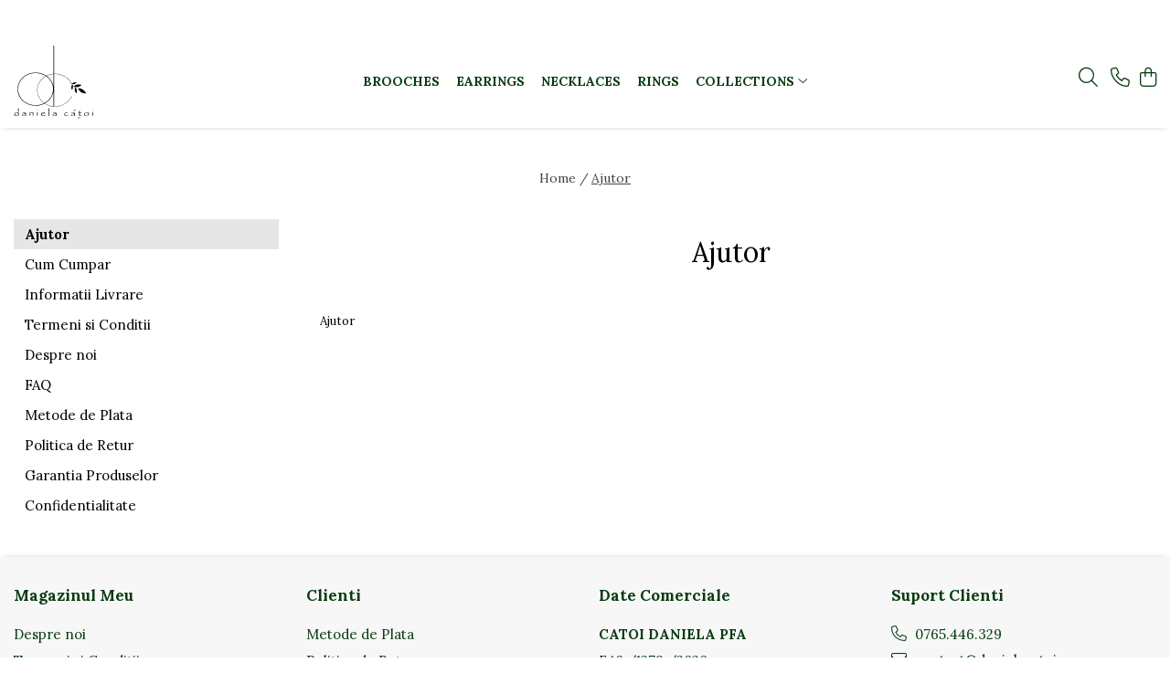

--- FILE ---
content_type: application/javascript; charset=utf-8
request_url: https://www.danielacatoi.com/theme/default.js?v=41768212850
body_size: 2203
content:
// === ESSENTIAL ===
$(document).ready(function () {
	
	// FASHION MENU ==========
	function Menu(){
		$('.menu-dd').each(function() {
			var $this = $(this);
			var Nli = $this.find('li').length;
			var Nlink = $this.find('a').length;
			var Ncol = Math.ceil(Nlink / 15);
			var Mbanner = $this.find('.cat-img').length;
			
			Ncol = Ncol == 0 ? 1 : Ncol; 
			col = Nli > Ncol ? Ncol : Nli;
			col = (col + (Mbanner ? 1 : 0) > 4) ? 4 : col;
			$this.addClass('column' + col);
			if (Mbanner){$this.addClass('banner');};
			if ($this.find('li span > a').length == 0){
				$this.addClass('no-sub');
			};
		});
	};
	Menu();
	
	$('.main-header .menu-drop').hover(function() {
		$('.main-header .menu-drop .menu-dd').removeClass('open');
		$(this).children('.menu-dd').stop().addClass('open');
		if ( $('.slide-item-menu').length ) {
			$('.slide-item-menu').owlCarousel({items:1,navigation:!0,pagination:!1});
			var owl = $('.slide-item-menu');
			var owlInstance = owl.data('owlCarousel');
			if(owlInstance != null)
			owlInstance.reinit();
		};
	},function() {
		$('.main-header .menu-drop .menu-dd').removeClass('open');
	});
	
	$('.search-form-box.search-toggle').prepend('<a class="search-modal -g-no-url" href="#"><i style="" class="fa fa-times search-close" aria-hidden="true"></i></a>');
	
	$(document).on('click', '.search-modal', function(event) { 
		event.preventDefault(); 
		$('.main-header .acount-section .search-m').click();
		$('#_autocompleteSearchMobileToggle').val('');
	});
	
	$.Gomag.bind('Widget/Add/After', function(){
		// BF SIDEBAR + MENU STICKY
		if($('.-g-template-black-friday').length){
			$('.main-header').css({'top' : '-' + $('.discount-tape').height() + 'px'});
		}
		if($( window ).width() > 991 && $('.-g-template-black-friday').length){
			$('.landing-h .side-menu.fixed').css({'top' : $('.main-header .top-head-bg').outerHeight() + 20 + 'px'});
		}
		// DETAIL SLIDER + INFO STICKY
		/*if($( window ).width() > 768 && $('.product-page-holder').length){
			$('.product-page-holder .detail-slider-holder, .product-page-holder .-g-product-details-holder').css({'top' : $('.main-header').outerHeight() + 10 + 'px'});
		}*/
	});

	$.Gomag.bind('Gomag/Product/Detail/Loaded', function(){
			
		if($( window ).width() > 768 && $('.product-page-holder').length){
		
			var header = $('.main-header');
			var stickySlider = $('.product-page-holder .detail-slider-holder');
			var stickyDetail = $('.product-page-holder .-g-product-details-holder');
			var prevScroll = $(window).scrollTop();

			function adjustSticky() {
				var sliderOffsetTop = stickySlider.height();
				var stickyOffsetTop = stickyDetail.height();
				var windowHeight = $(window).height();

				if (stickyOffsetTop >= windowHeight && stickyOffsetTop < sliderOffsetTop) {
						var negativeOffset = stickyOffsetTop - windowHeight;
						stickyDetail.css('top', '-' + negativeOffset + 'px');
				} else {
					var headerHeight = header.height();
					stickySlider.css('top', headerHeight + 'px');
					stickyDetail.css('top', headerHeight + 'px');
				}
			}

			adjustSticky();
			
			$(window).scroll(function() {
				adjustSticky();
			});

			$(window).resize(function() {
				adjustSticky();
			});
		};

	});

});

function adjustMenuPosition() {
	$('.nav-menu-hh .menu-dd').each(function() {
		$(this).css('left', 0);

		const menudd = $(this)[0].getBoundingClientRect();

		if (menudd.right >= window.innerWidth - 60) {
			const offset = menudd.right - window.innerWidth + 60;
			$(this).css('left', `-${offset}px`);
		} else {
			$(this).css('left', 0);
		}
	});
}

window.onload = function() {
	adjustMenuPosition();
};

/**
* Scrie aici codul tau Javascript...
*/
document.addEventListener("DOMContentLoaded", () => {
  // Detectăm out-of-stock după textul afișat pe pagină
  const isOutOfStock = /stoc epuizat/i.test(document.body.innerText);

  if (!isOutOfStock) return;

  // 1) Încercăm să ascundem elemente de preț după clase uzuale (Gomag/teme)
  const selectors = [
    '[class*="price"]',
    '[class*="pret"]',
    '.price',
    '.pret',
    '.product-price',
    '.product__price',
    '.produs-price',
  ];

  let hidden = false;
  selectors.forEach(sel => {
    document.querySelectorAll(sel).forEach(el => {
      // evităm să ascundem chestii irelevante (ex: total coș în header) - limităm la zona produsului
      const nearH1 = el.closest('main, .container, .product, .produs, #content') || el;
      if (nearH1) {
        el.style.display = "none";
        hidden = true;
      }
    });
  });

  // 2) Fallback: dacă nu găsim clasele, ascundem prima zonă care conține „RON” din zona titlului produsului
  if (!hidden) {
    const h1 = document.querySelector("h1");
    if (!h1) return;

    // căutăm în apropierea titlului un element care conține „RON”
    const root = h1.closest("main, .container, .product, .produs, #content") || document.body;
    const candidates = Array.from(root.querySelectorAll("div, p, span, strong, s, del"))
      .filter(el => /RON/.test(el.innerText) && el.innerText.length < 60);

    // ascundem „blocul” cel mai probabil de preț
    const el = candidates[0];
    if (el) {
      (el.closest("div, p, section") || el).style.display = "none";
    }
  }
});
(function () {
  const SOLD_OUT_TEXTS = ["stoc epuizat", "indisponibil", "nu este in stoc"];
  const PRICE_SELECTORS = [".product-price", ".price", ".pret", "[class*='price']", "[class*='pret']"];

  function getCard(el) {
    return el.closest("li, article, .product-item, .product, .item, .product-box, .produs") || el.parentElement;
  }

  function showAllPrices(root = document) {
    PRICE_SELECTORS.forEach(sel => {
      root.querySelectorAll(sel).forEach(p => { p.style.display = ""; });
    });
  }

  function hideSoldOutPrices(root = document) {
    // găsește elemente care conțin exact textele de stoc epuizat
    const allEls = Array.from(root.querySelectorAll("body *"));
    allEls.forEach(el => {
      const t = (el.textContent || "").trim().toLowerCase();
      if (!SOLD_OUT_TEXTS.includes(t)) return;

      const card = getCard(el);
      if (!card) return;

      PRICE_SELECTORS.forEach(sel => {
        card.querySelectorAll(sel).forEach(p => { p.style.display = "none"; });
      });
    });
  }

  function apply() {
    showAllPrices(document);
    hideSoldOutPrices(document);
  }

  document.addEventListener("DOMContentLoaded", () => {
    apply();
    // dacă listarea se încarcă/ordonează dinamic, mai aplicăm încă o dată
    setTimeout(apply, 800);
  });

  // dacă se schimbă DOM-ul (sortare, filtrare), reaplicăm
  const obs = new MutationObserver(() => apply());
  obs.observe(document.documentElement, { childList: true, subtree: true });
})();


--- FILE ---
content_type: image/svg+xml
request_url: https://gomagcdn.ro/domains2/danielacatoi.com/files/company/logo-daniela-catoi-svg-2342293877.svg
body_size: 4806
content:
<?xml version="1.0" standalone="no"?>
<!DOCTYPE svg PUBLIC "-//W3C//DTD SVG 20010904//EN"
 "http://www.w3.org/TR/2001/REC-SVG-20010904/DTD/svg10.dtd">
<svg version="1.0" xmlns="http://www.w3.org/2000/svg"
 width="1180.000000pt" height="1087.000000pt" viewBox="0 0 1180.000000 1087.000000"
 preserveAspectRatio="xMidYMid meet">

<g transform="translate(0.000000,1087.000000) scale(0.100000,-0.100000)"
fill="#000000" stroke="none">
<path d="M5900 8776 l0 -2085 -42 -5 c-407 -53 -635 -115 -951 -260 l-77 -36
-68 44 c-357 231 -797 382 -1241 426 -133 13 -429 13 -562 0 -642 -64 -1214
-324 -1658 -755 -389 -378 -624 -816 -712 -1330 -30 -171 -37 -477 -15 -645
73 -557 320 -1042 732 -1440 529 -510 1250 -780 2024 -757 400 12 772 99 1122
264 l117 56 94 -56 c344 -206 692 -325 1112 -383 285 -40 684 -19 990 51 668
153 1256 549 1620 1090 70 104 165 275 200 358 15 36 15 37 -7 37 -19 -1 -31
-18 -67 -96 -94 -201 -248 -419 -426 -603 -416 -431 -951 -700 -1570 -790
-119 -18 -397 -33 -467 -26 l-68 7 0 2403 0 2403 55 7 c69 8 270 -2 435 -21
619 -75 1181 -349 1600 -780 169 -173 231 -257 420 -562 46 -74 103 -161 127
-194 24 -33 43 -63 41 -66 -2 -4 -22 -39 -45 -77 -62 -104 -84 -179 -84 -289
0 -50 7 -116 15 -147 16 -61 63 -167 94 -212 l19 -27 36 77 c98 213 116 389
53 544 l-23 58 96 -98 c88 -90 193 -171 243 -187 15 -4 18 -12 14 -27 -3 -12
-17 -65 -31 -117 -23 -83 -26 -109 -22 -205 5 -132 27 -207 93 -318 55 -96
194 -245 206 -224 21 39 40 217 35 342 -8 207 -59 336 -179 456 l-67 67 82
-33 c45 -18 142 -52 215 -76 l134 -44 34 -75 c91 -197 225 -356 389 -464 183
-121 361 -173 624 -183 l153 -6 -27 44 c-177 282 -379 485 -595 598 -149 78
-256 103 -450 105 -153 1 -156 2 -260 40 -136 49 -312 133 -389 185 -34 23
-61 43 -61 45 0 2 37 -10 81 -26 340 -120 642 -50 943 217 31 28 56 53 56 57
0 9 -160 45 -265 59 -130 17 -350 7 -445 -21 -118 -34 -222 -95 -317 -184
l-84 -79 -41 39 c-56 54 -208 230 -248 289 -26 38 -29 47 -14 41 146 -57 335
-51 469 16 89 45 236 176 212 189 -24 14 -159 29 -249 29 -171 0 -294 -47
-401 -151 -43 -42 -63 -55 -69 -47 -4 7 -47 76 -94 153 -109 177 -172 265
-272 385 -358 427 -886 744 -1457 875 -205 47 -579 84 -717 71 l-68 -6 0 2085
0 2085 -40 0 -40 0 0 -2084z m-2370 -2001 c405 -43 778 -166 1119 -367 l103
-62 -37 -20 c-290 -164 -620 -460 -813 -732 -417 -589 -543 -1304 -348 -1980
116 -402 328 -750 647 -1059 63 -61 154 -142 203 -180 l89 -69 -90 -42 c-221
-103 -500 -185 -764 -225 -193 -30 -581 -32 -764 -5 -528 78 -959 259 -1344
566 -470 376 -771 888 -868 1475 -24 151 -25 495 0 650 110 694 520 1291 1152
1675 310 189 717 328 1075 369 52 6 109 13 125 15 82 9 396 4 515 -9z m2366
-1076 c1 -660 -1 -930 -9 -899 -77 342 -161 562 -310 810 -134 223 -393 513
-597 669 -52 40 -96 76 -98 80 -4 12 168 89 304 137 197 69 408 116 659 147
17 2 35 3 40 2 7 -1 10 -325 11 -946z m-960 510 c202 -158 427 -410 567 -637
159 -256 269 -562 313 -867 21 -145 23 -438 5 -575 -69 -522 -306 -990 -692
-1366 -63 -60 -149 -138 -193 -172 -83 -66 -268 -190 -350 -236 l-49 -26 -38
24 c-93 62 -290 239 -395 356 -511 568 -709 1325 -537 2055 142 603 551 1150
1115 1492 120 72 92 77 254 -48z m957 -4360 c-5 -4 -57 -1 -118 7 -314 38
-621 131 -903 272 -134 68 -244 133 -246 146 0 5 46 38 104 74 510 315 889
785 1069 1327 28 83 61 202 73 265 l23 115 3 -1099 c1 -605 -1 -1103 -5 -1107z"/>
<path d="M5197 1530 c-56 -35 -59 -56 -17 -111 l31 -38 -24 -16 c-22 -14 -24
-22 -23 -85 2 -40 8 -75 16 -85 10 -12 10 -19 2 -27 -14 -14 -16 -164 -3 -173
6 -3 6 -18 0 -38 -8 -26 -10 -95 -8 -252 0 -11 0 -35 -1 -52 0 -24 7 -37 25
-49 l26 -17 -29 -17 c-26 -16 -29 -23 -31 -79 -2 -50 1 -61 14 -61 29 0 104
42 111 62 8 26 -6 178 -16 178 -5 0 -6 58 -3 129 3 71 2 137 -2 147 -12 28
-14 103 -3 110 6 4 8 55 7 123 -2 64 0 122 5 129 5 8 3 24 -5 38 -10 19 -10
27 -1 36 24 24 10 178 -16 178 -4 0 -29 -13 -55 -30z"/>
<path d="M648 1521 c-55 -19 -68 -38 -32 -47 13 -4 31 -19 40 -35 14 -28 14
-30 -17 -48 -23 -14 -28 -21 -17 -27 9 -6 13 -36 15 -99 3 -192 3 -192 23
-210 20 -18 20 -18 -1 -33 -15 -10 -20 -23 -17 -48 3 -40 -4 -49 -30 -35 -11
6 -44 12 -74 14 -29 2 -57 6 -63 8 -22 7 -92 -12 -123 -34 -19 -14 -41 -23
-55 -20 -31 6 -124 -65 -119 -91 3 -13 0 -17 -11 -13 -18 7 -37 -14 -67 -72
-30 -59 -30 -133 -1 -172 11 -15 21 -33 21 -38 0 -17 53 -52 70 -46 11 3 20
-1 24 -10 3 -9 11 -15 18 -14 7 1 27 -3 43 -10 35 -15 154 -8 268 15 39 8 101
19 137 24 85 13 95 17 83 33 -19 24 -37 204 -36 367 1 130 -2 168 -13 181 -13
14 -12 18 2 29 12 11 15 31 14 99 -1 47 1 146 5 219 l8 132 -24 -1 c-13 -1
-45 -9 -71 -18z m-130 -631 c7 0 20 -7 29 -16 9 -9 28 -14 47 -12 24 2 31 -1
34 -17 2 -11 13 -30 25 -43 l21 -22 -23 -16 c-18 -13 -20 -18 -9 -32 10 -12
10 -16 1 -19 -9 -3 -13 -30 -13 -88 0 -61 -4 -88 -15 -99 -23 -22 -121 -39
-197 -34 -53 4 -68 2 -68 -8 0 -17 0 -17 -38 2 -68 33 -142 151 -142 224 0 31
101 140 129 140 11 0 22 4 25 9 3 5 26 12 50 15 24 4 51 15 61 25 15 17 19 18
43 5 15 -8 33 -14 40 -14z"/>
<path d="M9130 1366 c-88 -33 -166 -82 -235 -148 -42 -39 -73 -73 -71 -76 9
-8 140 37 189 65 46 27 177 149 177 165 0 11 -18 9 -60 -6z"/>
<path d="M3496 1231 c-40 -41 -57 -65 -52 -76 5 -14 10 -14 44 7 21 13 56 37
78 55 33 27 37 35 28 50 -19 31 -37 25 -98 -36z"/>
<path d="M11686 1230 c-41 -41 -57 -64 -52 -75 5 -15 10 -14 43 6 21 12 56 36
78 53 22 16 42 31 44 33 7 5 -31 43 -43 43 -6 -1 -37 -27 -70 -60z"/>
<path d="M9727 1165 c-61 -36 -74 -52 -59 -75 6 -11 12 -49 12 -85 l0 -65 -43
0 c-36 0 -47 -5 -65 -30 -12 -16 -22 -32 -22 -36 0 -4 21 -4 46 -1 72 8 86 1
78 -40 -4 -19 -2 -38 3 -42 5 -4 6 -55 1 -131 -10 -147 -6 -179 26 -209 24
-22 33 -24 96 -18 40 4 176 51 196 68 17 14 19 69 2 69 -6 0 -34 -16 -62 -35
-50 -34 -69 -40 -112 -37 -22 2 -40 48 -46 117 -2 18 -8 29 -15 27 -7 -1 -13
2 -13 8 0 5 7 10 15 10 23 0 21 86 -2 95 -17 6 -17 7 1 20 14 11 17 23 14 55
-3 37 -2 41 18 38 12 -1 28 3 36 10 13 10 24 9 62 -7 l46 -20 46 31 c44 30 62
53 51 65 -3 3 -44 0 -91 -7 -102 -14 -166 -7 -166 20 0 10 -6 20 -12 23 -10 3
-10 8 2 21 18 22 31 145 19 169 -12 21 -15 21 -62 -8z"/>
<path d="M3505 957 c-68 -40 -74 -48 -70 -75 3 -15 7 -40 8 -57 3 -25 8 -30
28 -28 23 3 23 2 3 -8 -18 -9 -21 -19 -19 -62 1 -29 5 -60 10 -70 4 -10 3 -28
-3 -40 -6 -12 -13 -57 -16 -100 -7 -94 1 -102 68 -56 47 31 47 32 40 73 -10
56 -11 277 -1 350 5 40 4 62 -4 72 -14 17 -18 17 -44 1z"/>
<path d="M4350 951 c-178 -42 -331 -196 -304 -309 4 -15 11 -32 16 -38 5 -7 8
-16 6 -20 -5 -17 36 -66 74 -90 60 -38 118 -54 201 -54 93 0 212 17 248 36 15
7 29 11 32 8 6 -7 57 77 57 94 0 17 -47 15 -53 -3 -17 -42 -212 -107 -271 -89
-45 14 -106 45 -106 54 0 6 -6 10 -13 10 -17 0 -64 54 -59 69 2 6 -1 11 -6 11
-6 0 -13 13 -17 30 -4 16 -11 32 -16 35 -14 9 19 65 39 66 9 1 31 3 47 5 17 2
80 5 140 7 61 2 118 7 127 11 9 4 26 3 37 -3 24 -13 131 -12 131 1 0 50 -115
168 -156 160 -6 -1 -17 5 -24 13 -15 19 -35 18 -130 -4z m138 -78 c42 -31 41
-42 -5 -41 -21 0 -42 -1 -48 -2 -5 -1 -13 -2 -17 -1 -5 1 -33 3 -63 3 -40 0
-61 -5 -75 -17 -11 -10 -20 -13 -20 -8 0 6 -12 14 -27 17 -22 6 -24 9 -12 21
8 8 43 24 79 37 80 29 142 26 188 -9z"/>
<path d="M11694 952 c-72 -40 -73 -42 -61 -103 10 -46 15 -54 32 -51 18 2 18
2 3 -8 -21 -13 -25 -91 -8 -136 8 -20 7 -29 -4 -38 -9 -7 -16 -40 -19 -94 -6
-101 2 -108 69 -62 l46 33 -6 56 c-9 85 -10 279 -1 342 9 69 -5 85 -51 61z"/>
<path d="M2675 948 c-33 -5 -71 -9 -85 -9 -13 -1 -43 -14 -66 -30 -24 -16 -45
-29 -47 -29 -3 0 -8 16 -11 35 -8 42 -32 46 -79 13 -45 -31 -47 -37 -27 -74
10 -17 16 -35 12 -38 -9 -10 -1 -110 10 -117 7 -4 7 -9 -1 -13 -6 -4 -10 -42
-10 -94 1 -48 -2 -99 -6 -113 -9 -38 14 -54 51 -35 16 8 37 17 47 21 16 4 18
11 11 48 -5 23 -7 72 -6 109 2 62 0 69 -23 84 -25 17 -25 17 -5 31 14 10 20
25 20 53 0 44 26 70 86 90 30 10 38 9 55 -6 10 -9 19 -13 19 -7 0 6 11 8 24 6
14 -3 35 2 48 11 25 18 58 21 58 7 0 -6 14 -23 31 -39 29 -27 31 -33 30 -100
0 -51 3 -72 12 -72 6 0 18 -4 26 -9 11 -7 9 -14 -13 -37 -33 -36 -33 -47 2
-61 23 -9 24 -11 6 -12 -18 -1 -23 -9 -29 -47 -10 -69 7 -82 66 -52 l44 23 -3
65 c-2 36 -7 83 -12 104 -5 22 -6 52 -3 67 4 22 0 30 -23 43 l-29 15 29 1 c28
0 28 1 24 50 -6 59 -19 77 -73 100 -56 24 -91 28 -160 18z"/>
<path d="M7753 945 c-78 -23 -197 -114 -240 -184 -28 -44 -28 -48 -3 -56 27
-9 25 -29 -5 -45 -27 -14 -31 -25 -15 -35 6 -3 10 -18 10 -33 1 -31 10 -44 67
-96 36 -32 57 -41 130 -58 87 -19 122 -19 228 -1 51 10 107 34 138 61 21 19
23 72 2 72 -8 0 -15 -4 -15 -8 0 -10 -92 -63 -130 -75 -68 -22 -175 -2 -243
45 -38 26 -83 76 -84 94 -1 11 -5 38 -9 62 -9 57 15 107 70 149 49 36 121 49
201 35 28 -4 65 -5 84 -1 34 7 100 63 89 75 -12 12 -233 11 -275 -1z"/>
<path d="M10740 944 c-132 -35 -237 -112 -285 -208 -25 -49 -33 -110 -17 -120
5 -3 7 -18 4 -34 -3 -23 4 -37 35 -68 21 -22 54 -46 73 -53 19 -7 42 -16 50
-21 35 -17 138 -20 230 -6 157 24 243 74 284 166 29 64 32 86 14 93 -10 4 -10
7 0 18 29 31 1 132 -42 148 -13 6 -30 19 -38 30 -19 27 -111 68 -116 52 -2 -7
-10 -6 -25 4 -27 19 -95 18 -167 -1z m150 -46 c0 -4 15 -14 33 -22 44 -19 91
-73 104 -121 30 -110 -6 -201 -99 -250 -46 -24 -63 -28 -135 -27 -60 1 -96 7
-132 23 -27 11 -55 18 -60 14 -6 -3 -11 1 -11 10 0 9 -8 29 -19 43 -10 15 -22
37 -25 50 -5 13 -12 20 -19 15 -7 -4 -6 1 2 11 10 12 11 20 3 28 -7 7 -4 21
10 47 12 20 27 47 34 61 14 28 139 124 151 117 5 -3 17 -1 28 3 26 11 135 9
135 -2z"/>
<path d="M1490 943 c-36 -6 -150 -43 -183 -60 -23 -11 -26 -17 -17 -28 20 -24
77 -29 105 -11 77 50 115 65 148 55 17 -5 46 -9 63 -9 20 0 39 -9 54 -25 13
-14 34 -25 46 -25 29 0 38 -14 19 -30 -8 -7 -15 -23 -15 -35 0 -25 -30 -35
-104 -35 -47 0 -145 -23 -191 -44 -16 -7 -49 -22 -73 -31 -56 -24 -112 -86
-112 -124 0 -38 48 -87 98 -101 47 -13 165 -13 217 0 22 6 56 12 75 15 20 2
49 9 64 15 26 10 28 9 23 -10 -8 -30 14 -35 72 -15 52 17 67 35 52 63 -4 9 -9
50 -10 91 -1 41 -6 80 -12 88 -8 9 -8 13 0 13 16 0 14 47 -5 105 -28 85 -36
97 -60 92 -15 -2 -21 1 -20 12 2 28 -144 49 -234 34z m192 -262 l36 -1 4 -52
c2 -29 0 -60 -5 -69 -15 -25 -71 -59 -104 -62 -16 -2 -34 -7 -39 -10 -17 -10
-144 -18 -144 -9 0 9 -53 26 -78 25 -7 -1 -11 6 -7 16 2 9 1 29 -3 46 -7 25
-4 33 18 52 15 12 51 33 81 46 54 24 64 25 241 18z"/>
<path d="M6010 943 c-32 -5 -171 -51 -188 -61 -23 -15 -2 -40 39 -47 29 -5 45
-3 57 7 9 8 38 26 65 41 39 21 52 24 79 16 18 -5 47 -9 65 -9 20 0 42 -9 59
-25 15 -14 35 -25 45 -25 25 0 32 -15 14 -30 -9 -7 -13 -21 -10 -31 8 -25 -3
-29 -108 -40 -90 -9 -132 -19 -192 -44 -16 -7 -45 -18 -64 -26 -72 -27 -128
-98 -116 -146 8 -34 52 -70 99 -84 48 -13 156 -13 211 1 22 6 56 12 75 15 20
2 48 9 63 14 24 9 27 8 27 -9 0 -29 16 -33 70 -15 50 17 71 44 52 68 -6 7 -9
45 -7 85 1 40 -1 74 -4 77 -4 2 -6 29 -3 58 3 34 0 57 -7 61 -6 4 -11 19 -11
34 -1 38 -32 76 -57 70 -14 -4 -20 -1 -19 10 2 29 -143 50 -234 35z m172 -261
l56 -2 4 -52 c2 -29 2 -58 0 -65 -6 -18 -74 -61 -105 -67 -15 -3 -35 -7 -45
-10 -34 -10 -124 -16 -135 -9 -24 15 -81 32 -90 26 -6 -3 -5 2 0 12 7 12 7 27
-1 47 -10 28 -8 32 23 58 18 16 56 37 85 47 49 18 78 20 208 15z"/>
<path d="M8760 944 c-51 -10 -166 -48 -188 -62 -20 -13 -21 -17 -9 -29 17 -17
97 -30 97 -16 0 6 27 24 59 41 51 27 64 30 93 22 18 -6 47 -10 64 -10 20 0 39
-9 54 -25 13 -14 34 -25 48 -25 19 0 23 -4 17 -17 -4 -10 -10 -30 -12 -45 -5
-29 -5 -29 -145 -43 -65 -6 -127 -24 -207 -61 -101 -47 -149 -102 -130 -151
23 -61 92 -94 193 -94 56 0 221 26 262 41 22 9 25 8 19 -9 -9 -30 11 -34 70
-16 61 20 69 31 49 70 -8 15 -11 32 -7 38 10 17 3 121 -10 129 -8 5 -7 11 2
22 14 17 7 91 -10 102 -5 3 -9 18 -9 33 0 33 -32 66 -56 57 -11 -4 -15 -2 -11
8 4 10 -5 18 -26 26 -36 12 -168 21 -207 14z m195 -263 c29 -1 30 -3 29 -43
-1 -24 4 -46 10 -50 7 -4 0 -18 -19 -38 -37 -40 -54 -49 -100 -55 -19 -2 -39
-6 -43 -9 -5 -3 -33 -8 -63 -11 -42 -4 -63 -1 -96 15 -24 11 -49 17 -60 13
-15 -6 -16 -4 -6 8 7 9 9 27 4 49 -6 30 -3 38 20 58 15 12 51 33 81 46 53 24
60 24 243 17z"/>
<path d="M9750 227 c-113 -48 -205 -112 -269 -190 l-24 -29 34 7 c103 22 188
70 271 151 88 86 85 101 -12 61z"/>
</g>
</svg>
